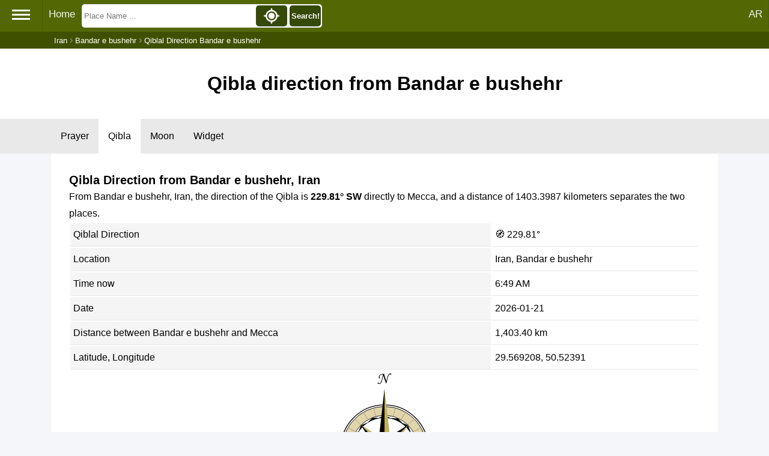

--- FILE ---
content_type: text/html; charset=UTF-8
request_url: https://timesprayer.com/en/direction-qibla-bandar-e-bushehr.html
body_size: 6275
content:
<!DOCTYPE html><html lang="en"><head><meta charset="utf-8"><title>Qibal direction from Bandar e bushehr to holy Mecca</title><meta http-equiv="X-UA-Compatible" content="IE=edge"><meta name="viewport" content="width=device-width, initial-scale=1"><meta name="keywords" content="Qibla,Direction,Mecca,Bandar e bushehr qibla direction"/><meta name="description" content="Qibal direction from Bandar e bushehr to holy Mecca"/><link rel="shortcut icon" type="image/x-icon" href="//timesprayer.com/images/favicon.ico"/><meta name="theme-color" content="#59771D"><link rel="alternate" hreflang="x-default" href="https://timesprayer.com/direction-qibla-bandar-e-bushehr.html"/><link rel="alternate" hreflang="ar" href="https://timesprayer.com/direction-qibla-bandar-e-bushehr.html"/><link rel="alternate" hreflang="en" href="https://timesprayer.com/en/direction-qibla-bandar-e-bushehr.html"/><meta property="og:title" content="Qibal direction from Bandar e bushehr to holy Mecca"/><meta property="og:description" content="Qibal direction from Bandar e bushehr to holy Mecca"/><meta property="og:type" content="website"/><meta property="og:url" content="//timesprayer.com/en/direction-qibla-bandar-e-bushehr.html"/><meta property="og:image" content="//timesprayer.com/files/1401983690_Flag_of_Iran.svg.png"/><link rel="image_src" type="image/png" href="//timesprayer.com/files/1401983690_Flag_of_Iran.svg.png"/><meta property="og:image:type" content="image/png"/><style>*{list-style:none;text-decoration:none;margin:0;padding:0;box-sizing:border-box;font-family:'Open Sans',sans-serif;direction:ltr}a{text-decoration:none;color:#2e52a4}body{background:#f5f6fa;position:relative}.container{min-height:calc(100vh-237px)}.sidebar{background:rgb(83,104,5);position:absolute;left:0;width:225px;height:100%;padding:20px 0;transition:all .5s ease;z-index:2;min-height:718px}.sidebar .logo{margin-bottom:30px;text-align:center}.sidebar .logo img{display:block;width:102.39px;height:127.28px;margin:0 auto}.sidebar .logo h3{color:#fff;margin:10px 0 5px}.sidebar .logo p{color:rgb(206,240,253);font-size:14px}.sidebar ul li{padding-left:5px}.sidebar ul li a{display:block;padding:13px 30px;border-bottom:1px solid #678d10;color:rgb(241,237,237);font-size:16px;position:relative}.sidebar ul li a:hover,.sidebar ul li a.active{color:#364909;background:white;border-right:2px solid rgb(86,104,5)}.sidebar ul li a:hover:before,.sidebar ul li a.active:before{display:block}.sidebar li a.prayertimes{background:url(//timesprayer.com/images/prayertimes.svg) no-repeat;background-position-y:center;background-position-x:left}.sidebar li a.date{background:url(//timesprayer.com/images/calendar.svg) no-repeat;background-position-y:center;background-position-x:left}.sidebar li a.convert{background:url(//timesprayer.com/images/clock.svg) no-repeat;background-position-y:center;background-position-x:left}.sidebar li a.moon{background:url(//timesprayer.com/images/moon.svg) no-repeat;background-position-y:center;background-position-x:left}.sidebar li a.zakat{background:url(//timesprayer.com/images/calculator.svg) no-repeat;background-position-y:center;background-position-x:left}.sidebar li a.dua{background:url(//timesprayer.com/images/dua.svg) no-repeat;background-position-y:center;background-position-x:left}.sidebar li a.qibla{background:url(//timesprayer.com/images/qibla.svg) no-repeat;background-position-y:center;background-position-x:left}.sidebar li a.allahnames{background:url(//timesprayer.com/images/99.svg) no-repeat;background-position-y:center;background-position-x:left}.sidebar li a.totalmuslims{background:url(//timesprayer.com/images/totalmuslims.svg) no-repeat;background-position-y:center;background-position-x:left}.container{padding:0;line-height:28px;max-width:1110px;margin:0 auto}#header{text-align:center;background:#FFF;padding:30px 0}.topnav{background-color:rgb(83,104,5);padding-bottom:3px}.topnav a{float:left;display:block;color:#f2f2f2;text-align:center;padding:14px 10px;text-decoration:none;font-size:17px;border-right:1px solid rgb(66,90,17)}.topnav .hamburger{padding:12px 20px;font-size:26px;display:inline;float:left;border-right:1px solid rgb(66,90,17);cursor:pointer}.topnav a:hover,.topnav .hamburger:hover{background-color:rgb(70,93,25);color:#FFF}.topnav .active{background-color:#4CAF50;color:white}.topnav .hamburger i{width:30px;height:3px;background-color:#FFF;margin:4px 0;display:block}.topnav-right{float:right}.containerBlock{background-color:#FFF;padding:30px;margin-top:30px}.containerBlock h1{font-size:26px}.containerBlock h2{font-size:20px}@media only screen and (max-width:1572px){.sidebar{left:-225px}}@media only screen and (max-width:640px){h1{font-size:22px}}#footer{background:#FFF;padding:30px;font-size:16px;color:rgb(71,97,20);text-align:center;border-top:#e6e6e6 solid 3px}.clear{clear:both}.topnav .searchBlock{display:inline-block}.topnav form{position:relative;display:inline-block;padding:0;margin:0;background-color:#FFF;margin-top:7px;border-radius:5px;width:400px}.topnav form input{height:35px;float:left;margin:2px;border-width:0;background-color:#FFF;padding:2px;width:70.5%}.topnav form button{height:35px;float:right;margin:2px;border-width:0;padding:2px;background-color:#364909;width:13%;border-radius:5px;color:#FFF;font-weight:bold}.topnav form button img{height:100%;width:100%}.autocomplete-items{position:absolute;left:3px;background-color:#FFF;width:98%;z-index:1;top:39px}.autocomplete-items div{padding:10px;cursor:pointer;background-color:#fff;text-align:left;font-size:.72em}.autocomplete-items div:nth-of-type(even){background:#f2f2f2}.autocomplete-items div:hover{background-color:#e9e9e9}.autocomplete-items div .ciname{display:block;color:#017cbd;line-height:1.2}.autocomplete-items div .flag{width:20px;height:14px;border-width:0;margin-right:5px}.a .autocomplete-items div:hover{background-color:#e9e9e9}span.flag{width:22px;height:15px;display:inline-block;border:1px solid #ccc}img.flag{width:30px}.flag{background:url(//timesprayer.com/images/flags_responsive.png) no-repeat;background-size:100%}.autocomplete-active{background-color:DodgerBlue!important;color:#fff}@media only screen and (min-width:1573px){.topnav form{margin-left:90px}}@media only screen and (max-width:640px){.topnav form,.topnav .searchBlock{display:inline-block;width:100%}}.breadcrumb{background-color:rgb(63 80 0);}.breadcrumb ol{padding:5px 5px;list-style:none;max-width:1110px;margin:0 auto;color:#999999}.breadcrumb ol li{display:inline;font-size:13px;color:#FFF}.breadcrumb ol li a{color:#FFF;text-decoration:none}.breadcrumb ol li a:hover{color:#ccc;text-decoration:underline}@media (max-width:640px){.breadcrumb{display:none}}.midLinks{background-color:#e9e9e9;text-overflow:ellipsis;white-space:nowrap}.midLinks ul{list-style-type:none;margin:0;padding:0;max-width:1110px;margin:0 auto}.midLinks li{display:inline-block}.midLinks li a{display:block;color:#000;text-align:center;padding:20px 16px;font-size:16px}.midLinks .active{background-color:#FFF}.currLinks{background-color:#FFF;padding:10px 5px}.currLinks a{padding:3px 10px;display:inline-block;margin-left:1%;border-radius:5px;background-color:#f7f7f7;margin-bottom:10px}.currLinks a:hover{background-color:#ddd}.currLinks .active{background-color:#ddd}@media only screen and (max-width:520px){.midLinks{overflow:scroll}.currLinks a{width:48%}}.header{padding:40px 20px;text-align:center;background-color:#FFF}.containerBlock{margin-top:0}.animage{margin-top:30px}.txt-center{text-align:center}.txt-right{text-align:left}.prayertimerange{width:100%}.prayertimerange thead tr th{background:rgb(245,245,245);padding:5px;text-align:left}.prayertimerange tbody tr td:first-child{background:rgb(245,245,245)}.prayertimerange tbody tr td{border-bottom:1px solid #E8E8E8;padding:5px}.listinformation{padding:10px 30px;line-height:28px}.listinformation .info{box-sizing:border-box;float:left;width:50%;padding:10px}#map{width:100%;height:600px;margin-top:30px;border-radius:5px}.sidebar{z-index:1200}@media only screen and (max-width:700px){.containerBlock{padding:0}}@media only screen and (max-width:768px){.mobile{width:100%!important;display:block}#map{height:400px}}@media only screen and (max-width:350px){.listinformation{padding:0}.listinformation .info{padding:0}}</style><link rel="stylesheet" href="https://unpkg.com/leaflet@1.8.0/dist/leaflet.css" integrity="sha512-hoalWLoI8r4UszCkZ5kL8vayOGVae1oxXe/2A4AO6J9+580uKHDO3JdHb7NzwwzK5xr/Fs0W40kiNHxM9vyTtQ==" crossorigin=""/><script src="https://unpkg.com/leaflet@1.8.0/dist/leaflet.js" integrity="sha512-BB3hKbKWOc9Ez/TAwyWxNXeoV9c1v6FIeYiBieIWkpLjauysF18NzgR1MBNBXf8/KABdlkX68nAhlwcDFLGPCQ==" crossorigin=""></script><meta name="google" value="notranslate"></head><body><div class="topnav" id="myTopnav"><span class="hamburger"><i></i><i></i><i></i></span><a href="//timesprayer.com/en" title="Prayer times">Home</a><div class="topnav-right"><a href="//timesprayer.com/direction-qibla-bandar-e-bushehr.html" title="AR">AR</a></div><div class="searchBlock" itemscope itemtype="https://schema.org/WebSite"><meta itemprop="url" content="//timesprayer.com/en/"/><form class="searchform" method="get" action="//timesprayer.com/en/search/" itemprop="potentialAction" itemscope itemtype="https://schema.org/SearchAction"><meta itemprop="target" content="//timesprayer.com/en/search/?q={q}"/><input type="search" name="q" id="q" aria-label="Search" placeholder="Place Name ..." autocomplete="off" itemprop="query-input"/><button type="submit" class="search" onclick="searchLocation();return false;">Search!</button><button type="button" class="location" onclick="myLocation()"><img src="//timesprayer.com/images/location.svg" title="My Location"></button></form><span id="resultLocation" style="color:#FFF;"></span></div><div class="clear"></div></div><div class="sidebar"><div class="logo"><a href="//timesprayer.com/en" title="Prayer times"><img src="//timesprayer.com/images/logo.png" alt="logo"><h3>Prayer times</h3><p>Azan Times</p></a></div><ul><li><a href="//timesprayer.com/en/prayertimes/" title="Prayer times" class="prayertimes">Prayer times</a></li><li><a href="//timesprayer.com/en/qibla/" title="Qibla" class="qibla"> Qibla</a></li><li><a href="//timesprayer.com/en/moon/" title="Moon Today" class="moon">Moon Today</a></li><li><a href="//timesprayer.com/en/zakatcalculator.html" title="Zakat calculator" class="zakat">Zakat calculator</a></li><li><a href="//timesprayer.com/en/todayhijridate.html" title="Hijri date" class="date">Hijri date</a></li><li><a href="//timesprayer.com/en/dateconverter.html" title="Date converter" class="convert">Date converter</a></li><li><a href="//timesprayer.com/en/hijricalendar.html" title="Hijri calendar" class="date">Hijri calendar</a></li><li><a href="//timesprayer.com/en/dua-and-azkar/" title="Dua and Azkar" class="dua"> Dua and Azkar</a></li><li><a href="//timesprayer.com/en/99-names-of-allah/" title="99 Names" class="allahnames">99 Names</a></li><li><a href="//timesprayer.com/en/muslim-population/" title="Muslim population" class="totalmuslims">Muslim population</a></li><li><a href="https://islamicazkar.com/en/" target="_blank" title="Islamic azkar" class="allahnames">Islamic Azkar</a></li></ul></div><div class="breadcrumb"><ol itemscope itemtype="https://schema.org/BreadcrumbList"><li itemprop="itemListElement" itemscope itemtype="https://schema.org/ListItem"><a itemprop="item" href="//timesprayer.com/en/prayer-times-cities-iran.html"><span itemprop="name">Iran</span></a><meta itemprop="position" content="1"/></li> ›
            <li itemprop="itemListElement" itemscope itemtype="https://schema.org/ListItem"><a itemprop="item" href="//timesprayer.com/en/prayer-times-in-bandar-e-bushehr.html"><span itemprop="name">Bandar e bushehr</span></a><meta itemprop="position" content="2"/></li> ›
            <li itemprop="itemListElement" itemscope itemtype="https://schema.org/ListItem"><span itemprop="name">Qiblal Direction Bandar e bushehr</span><meta itemprop="position" content="3"/></li></ol></div><div class="header"><h1>Qibla direction from Bandar e bushehr</h1></div><div class="midLinks"><ul><li><a href="//timesprayer.com/en/prayer-times-in-bandar-e-bushehr.html" title="Prayer times Bandar e bushehr">Prayer</a></li><li><a href="//timesprayer.com/en/direction-qibla-bandar-e-bushehr.html" class="active" title="Qibla direction from Bandar e bushehr">Qibla</a></li><li><a href="//timesprayer.com/en/moon/iran-ir/bandar-e-bushehr/">Moon</a></li><li><a href="//timesprayer.com/en/prayer-times-widgets-bandar-e-bushehr.html" title="Widget Bandar e bushehr"> Widget</a></li></ul></div><div class="container"><div class="containerBlock"><h2>Qibla Direction from Bandar e bushehr, Iran</h2><p>From Bandar e bushehr, Iran, the direction of the Qibla is <strong>229.81° SW</strong> directly to Mecca, and a distance of 1403.3987 kilometers separates the two places.</p><table class="prayertimerange"><tr><td>Qiblal Direction</td><td><span>&#129517;</span> 229.81&#176;</td></tr><tr><td>Location</td><td>Iran, Bandar e bushehr</td></tr><tr><td>Time now</td><td>6:49 AM</td></tr><tr><td>Date</td><td>2026-01-21</td></tr><tr><td>Distance between Bandar e bushehr and Mecca</td><td>1,403.40 km</td></tr><tr><td>Latitude, Longitude</td><td>29.569208, 50.52391</td></tr></table><div class="info mobile txt-center"><img src="//timesprayer.com/qibla-img.php?d=229.81" style="width:200px;" alt=""></div><h2>Qibal in Bandar e bushehr using map</h2><div id="map"></div></div><div class="containerBlock animage"><h2>Qibla in Major Places of Iran</h2><table class="prayertimerange"><thead><tr><th>Place</th><th>Qiblal Direction</th><th>Distance</th></tr></thead><tbody><tr><td><a href="//timesprayer.com/en/direction-qibla-tehran.html" title="Qibla direction from Tehran">Tehran</a></td><td>215.33&#176;</td><td>1,943.83 km</td></tr><tr><td><a href="//timesprayer.com/en/direction-qibla-mashhad.html" title="Qibla direction from Mashhad">Mashhad</a></td><td>229.31&#176;</td><td>2,527.74 km</td></tr><tr><td><a href="//timesprayer.com/en/direction-qibla-esfahan.html" title="Qibla direction from Esfahan">Esfahan</a></td><td>223.13&#176;</td><td>1,710.71 km</td></tr><tr><td><a href="//timesprayer.com/en/direction-qibla-karaj.html" title="Qibla direction from Karaj">Karaj</a></td><td>213.97&#176;</td><td>1,932.31 km</td></tr><tr><td><a href="//timesprayer.com/en/direction-qibla-tabriz.html" title="Qibla direction from Tabriz">Tabriz</a></td><td>198.46&#176;</td><td>1,954.30 km</td></tr><tr><td><a href="//timesprayer.com/en/direction-qibla-shiraz.html" title="Qibla direction from Shiraz">Shiraz</a></td><td>234.61&#176;</td><td>1,567.93 km</td></tr><tr><td><a href="//timesprayer.com/en/direction-qibla-qom.html" title="Qibla direction from Qom">Qom</a></td><td>216.33&#176;</td><td>1,823.68 km</td></tr><tr><td><a href="//timesprayer.com/en/direction-qibla-ahvaz.html" title="Qibla direction from Ahvaz">Ahvaz</a></td><td>218.63&#176;</td><td>1,408.37 km</td></tr><tr><td><a href="//timesprayer.com/en/direction-qibla-kahriz.html" title="Qibla direction from Kahriz">Kahriz</a></td><td>234.61&#176;</td><td>1,567.93 km</td></tr><tr><td><a href="//timesprayer.com/en/direction-qibla-kermanshah.html" title="Qibla direction from Kermanshah">Kermanshah</a></td><td>206.34&#176;</td><td>1,600.98 km</td></tr><tr><td><a href="//timesprayer.com/en/direction-qibla-rasht.html" title="Qibla direction from Rasht">Rasht</a></td><td>208.11&#176;</td><td>1,997.07 km</td></tr><tr><td><a href="//timesprayer.com/en/direction-qibla-kerman.html" title="Qibla direction from Kerman">Kerman</a></td><td>240.25&#176;</td><td>1,984.56 km</td></tr><tr><td><a href="//timesprayer.com/en/direction-qibla-zahedan.html" title="Qibla direction from Zahedan">Zahedan</a></td><td>247.08&#176;</td><td>2,290.58 km</td></tr><tr><td><a href="//timesprayer.com/en/direction-qibla-hamadan.html" title="Qibla direction from Hamadan">Hamadan</a></td><td>209.72&#176;</td><td>1,712.33 km</td></tr><tr><td><a href="//timesprayer.com/en/direction-qibla-azadshahr.html" title="Qibla direction from Azadshahr">Azadshahr</a></td><td>220.38&#176;</td><td>2,284.44 km</td></tr><tr><td><a href="//timesprayer.com/en/direction-qibla-arak.html" title="Qibla direction from Arak">Arak</a></td><td>214.5&#176;</td><td>1,709.49 km</td></tr><tr><td><a href="//timesprayer.com/en/direction-qibla-yazd.html" title="Qibla direction from Yazd">Yazd</a></td><td>231.05&#176;</td><td>1,851.81 km</td></tr><tr><td><a href="//timesprayer.com/en/direction-qibla-ardabil.html" title="Qibla direction from Ardabil">Ardabil</a></td><td>203.47&#176;</td><td>2,039.81 km</td></tr><tr><td><a href="//timesprayer.com/en/direction-qibla-abadan.html" title="Qibla direction from Abadan">Abadan</a></td><td>220.44&#176;</td><td>1,303.69 km</td></tr><tr><td><a href="//timesprayer.com/en/direction-qibla-zanjan.html" title="Qibla direction from Zanjan">Zanjan</a></td><td>206.33&#176;</td><td>1,892.95 km</td></tr><tr><td><a href="//timesprayer.com/en/direction-qibla-sanandaj.html" title="Qibla direction from Sanandaj">Sanandaj</a></td><td>204.3&#176;</td><td>1,695.51 km</td></tr><tr><td><a href="//timesprayer.com/en/direction-qibla-qazvin.html" title="Qibla direction from Qazvin">Qazvin</a></td><td>210.85&#176;</td><td>1,922.87 km</td></tr><tr><td><a href="//timesprayer.com/en/direction-qibla-khorramshahr.html" title="Qibla direction from Khorramshahr">Khorramshahr</a></td><td>219.83&#176;</td><td>1,303.45 km</td></tr><tr><td><a href="//timesprayer.com/en/direction-qibla-khorramabad.html" title="Qibla direction from Khorramabad">Khorramabad</a></td><td>212.03&#176;</td><td>1,579.15 km</td></tr><tr><td><a href="//timesprayer.com/en/direction-qibla-eslamshahr.html" title="Qibla direction from Eslamshahr">Eslamshahr</a></td><td>215.26&#176;</td><td>1,922.32 km</td></tr><tr><td><a href="//timesprayer.com/en/direction-qibla-homayunshahr.html" title="Qibla direction from Homayunshahr">Homayunshahr</a></td><td>222.71&#176;</td><td>1,704.85 km</td></tr><tr><td><a href="//timesprayer.com/en/direction-qibla-sari.html" title="Qibla direction from Sari">Sari</a></td><td>217.26&#176;</td><td>2,114.56 km</td></tr><tr><td><a href="//timesprayer.com/en/direction-qibla-borujerd.html" title="Qibla direction from Borujerd">Borujerd</a></td><td>212.33&#176;</td><td>1,640.93 km</td></tr><tr><td><a href="//timesprayer.com/en/direction-qibla-qarchak.html" title="Qibla direction from Qarchak">Qarchak</a></td><td>216.28&#176;</td><td>1,932.40 km</td></tr><tr><td><a href="//timesprayer.com/en/direction-qibla-gorgan.html" title="Qibla direction from Gorgan">Gorgan</a></td><td>219.47&#176;</td><td>2,220.23 km</td></tr><tr><td><a href="//timesprayer.com/en/direction-qibla-sabzevar.html" title="Qibla direction from Sabzevar">Sabzevar</a></td><td>226.45&#176;</td><td>2,385.17 km</td></tr><tr><td><a href="//timesprayer.com/en/direction-qibla-najafabad.html" title="Qibla direction from Najafabad">Najafabad</a></td><td>222.46&#176;</td><td>1,688.89 km</td></tr><tr><td><a href="//timesprayer.com/en/direction-qibla-neyshabur.html" title="Qibla direction from Neyshabur">Neyshabur</a></td><td>228.2&#176;</td><td>2,465.17 km</td></tr><tr><td><a href="//timesprayer.com/en/direction-qibla-nazarabad.html" title="Qibla direction from Nazarabad">Nazarabad</a></td><td>212.91&#176;</td><td>1,926.44 km</td></tr><tr><td><a href="//timesprayer.com/en/direction-qibla-bukan.html" title="Qibla direction from Bukan">Bukan</a></td><td>200.21&#176;</td><td>1,788.57 km</td></tr><tr><td><a href="//timesprayer.com/en/direction-qibla-sirjan.html" title="Qibla direction from Sirjan">Sirjan</a></td><td>240.65&#176;</td><td>1,822.08 km</td></tr><tr><td><a href="//timesprayer.com/en/direction-qibla-babol.html" title="Qibla direction from Babol">Babol</a></td><td>216.51&#176;</td><td>2,090.13 km</td></tr><tr><td><a href="//timesprayer.com/en/direction-qibla-amol.html" title="Qibla direction from Amol">Amol</a></td><td>215.95&#176;</td><td>2,065.46 km</td></tr><tr><td><a href="//timesprayer.com/en/direction-qibla-birjand.html" title="Qibla direction from Birjand">Birjand</a></td><td>236.4&#176;</td><td>2,296.60 km</td></tr><tr><td><a href="//timesprayer.com/en/direction-qibla-bojnurd.html" title="Qibla direction from Bojnurd">Bojnurd</a></td><td>223.35&#176;</td><td>2,451.42 km</td></tr><tr><td><a href="//timesprayer.com/en/direction-qibla-varamin.html" title="Qibla direction from Varamin">Varamin</a></td><td>216.69&#176;</td><td>1,927.17 km</td></tr><tr><td><a href="//timesprayer.com/en/direction-qibla-malayer.html" title="Qibla direction from Malayer">Malayer</a></td><td>211.59&#176;</td><td>1,680.88 km</td></tr><tr><td><a href="//timesprayer.com/en/direction-qibla-saveh.html" title="Qibla direction from Saveh">Saveh</a></td><td>214.21&#176;</td><td>1,828.14 km</td></tr><tr><td><a href="//timesprayer.com/en/direction-qibla-khvoy.html" title="Qibla direction from Khvoy">Khvoy</a></td><td>194.41&#176;</td><td>1,966.57 km</td></tr><tr><td><a href="//timesprayer.com/en/direction-qibla-bandar-e-bushehr.html" title="Qibla direction from Bandar e bushehr">Bandar e bushehr</a></td><td>229.81&#176;</td><td>1,403.40 km</td></tr><tr><td><a href="//timesprayer.com/en/direction-qibla-mahabad.html" title="Qibla direction from Mahabad">Mahabad</a></td><td>198.51&#176;</td><td>1,799.26 km</td></tr><tr><td><a href="//timesprayer.com/en/direction-qibla-saqqez.html" title="Qibla direction from Saqqez">Saqqez</a></td><td>200.79&#176;</td><td>1,762.10 km</td></tr><tr><td><a href="//timesprayer.com/en/direction-qibla-rafsanjan.html" title="Qibla direction from Rafsanjan">Rafsanjan</a></td><td>238.42&#176;</td><td>1,895.46 km</td></tr><tr><td><a href="//timesprayer.com/en/direction-qibla-ilam.html" title="Qibla direction from Ilam">Ilam</a></td><td>205.5&#176;</td><td>1,504.39 km</td></tr><tr><td><a href="//timesprayer.com/en/direction-qibla-miandoab.html" title="Qibla direction from Miandoab">Miandoab</a></td><td>199.34&#176;</td><td>1,830.78 km</td></tr></tbody></table></div></div><script>var map=L.map('map').setView([29.569208,50.52391],12);var latlngs=Array();latlngs.push([29.569208,50.52391]);latlngs.push([21.422499,39.826170]);var polyline=L.polyline(latlngs,{color:'green'}).addTo(map);map.fitBounds(polyline.getBounds());var greenIcon=L.icon({iconUrl:'//timesprayer.com/qibla-img.php?d=229.81',iconSize:[120,120],});L.marker([29.569208,50.52391],{icon:greenIcon}).addTo(map);var greenIcon=L.icon({iconUrl:'//timesprayer.com/images/kaaba.svg',iconSize:[50,50],});L.marker([21.422499,39.826170],{icon:greenIcon}).addTo(map);var tiles=L.tileLayer('https://mt1.google.com/vt/lyrs=s&x={x}&y={y}&z={z}&hl=tr',{maxZoom:19,attribution:'© Google Maps'}).addTo(map);</script><div id="footer"><div>V1.25.7-S3
- <a href="//timesprayer.com/en/c-PrivacyPolicy.html" title="Privacy Policy">Privacy Policy</a> - <a href="//timesprayer.com/en/c-aboutads.html" title="About Ads">About Ads</a></div><div><a href="https://symbolcopyright.com/" target="_blank" title="&#169;">&#169;</a> 2011 Copy right for <a href="//timesprayer.com/en" title="Prayer times">Prayer times</a></div>
Developed by MRSD</div><script>var hamburger=document.querySelector(".hamburger");hamburger.addEventListener("click",function(){var elm=document.getElementsByClassName("sidebar")[0];var currentVal=window.getComputedStyle(elm,null).getPropertyValue('left');if(currentVal=='0px'||currentVal==''){elm.style.left="-225px"}else{elm.style.left="0px"}});var siteURL='//timesprayer.com';var language='en';function appJs(jsFile){var element=document.createElement("script");element.src=jsFile;document.body.appendChild(element)};function afterLoad(){setTimeout(function downloadJs(){appJs("https://maps.googleapis.com/maps/api/js?key=AIzaSyC9IneXdwfkqK4UbkZ_OZ_S0gDtfj9Ux0w&language=en");appJs("//timesprayer.com/js/search.1.2.3.js");var element=document.createElement("script");element.async=true;element.src="//pagead2.googlesyndication.com/pagead/js/adsbygoogle.js";document.body.appendChild(element);(adsbygoogle=window.adsbygoogle||[]).push({google_ad_client:"ca-pub-9184638470810001",enable_page_level_ads:true})},2000)}if(window.addEventListener)window.addEventListener("load",afterLoad,false);else if(window.attachEvent)window.attachEvent("onload",afterLoad);else window.onload=afterLoad;(function(i,s,o,g,r,a,m){i['GoogleAnalyticsObject']=r;i[r]=i[r]||function(){(i[r].q=i[r].q||[]).push(arguments)},i[r].l=1*new Date();a=s.createElement(o),m=s.getElementsByTagName(o)[0];a.async=1;a.src=g;m.parentNode.insertBefore(a,m)})(window,document,'script','//www.google-analytics.com/analytics.js','ga');ga('create','UA-51636779-1','timesprayer.com');ga('send','pageview');</script></body></html>

--- FILE ---
content_type: image/svg+xml
request_url: https://timesprayer.com/qibla-img.php?d=229.81
body_size: 2586
content:
<?xml version="1.0" encoding="UTF-8" standalone="no"?>
<!-- Created with Inkscape (http://www.inkscape.org/) -->
<svg
   xmlns:svg="http://www.w3.org/2000/svg"
   xmlns="http://www.w3.org/2000/svg"
   xmlns:xlink="http://www.w3.org/1999/xlink"
   version="1.0"
   width="470"
   height="550"
   viewBox="0 0 432 489"
   id="svg2"
   xml:space="preserve"
   style="overflow:visible"><defs
     id="defs7" /><g
     transform="translate(-1060,62.761315)"
     id="g3478"><g
       transform="translate(-9.9999999e-6,0)"
       id="g3459"><path
         d="M 1275.8281,89.765622 L 1255.7969,98.578122 L 1233.1094,97.765622 L 1215.5156,115.20313 L 1191.5781,124.82813 L 1183.6406,145.23438 L 1166.9844,160.70313 L 1166.9219,185.35938 L 1156.7656,209.20313 L 1165.5781,229.17188 L 1164.7344,251.92188 L 1182.1719,269.45313 L 1191.8281,293.45313 L 1212.4531,301.45313 L 1227.3281,317.85938 L 1253.2656,318.29688 L 1275.8281,328.23438 L 1296.7344,319.32813 L 1318.5782,320.39063 L 1337.2032,302.35938 L 1360.2032,293.45313 L 1368.7032,272.32813 L 1384.8282,257.70313 L 1385.2657,231.85938 L 1395.2344,209.20313 L 1386.3282,188.26563 L 1387.3907,166.45313 L 1369.4532,147.95313 L 1360.4532,124.82813 L 1339.6407,116.45313 L 1324.3282,100.01563 L 1299.6406,99.890622 L 1275.8281,89.765622 z M 1274.9531,98.859372 C 1335.1319,98.859362 1383.9532,147.71187 1383.9532,207.89063 C 1383.9531,245.94034 1364.4305,279.44829 1334.8594,298.95313 C 1317.6613,310.29681 1297.0822,316.89063 1274.9531,316.89063 C 1214.7744,316.89062 1165.9219,268.06939 1165.9219,207.89063 C 1165.9219,147.71188 1214.7743,98.859372 1274.9531,98.859372 z"
         id="path3331"
         style="opacity:1;fill:#000000;fill-opacity:1;fill-rule:evenodd;stroke:none;stroke-width:1px;stroke-linecap:butt;stroke-linejoin:miter;stroke-opacity:1" /><g
         transform="translate(1321.8174,32.952307)"
         id="g3317"
         style="opacity:1"><path
           d="M 660,189 A 160,160 0 1 1 340,189 A 160,160 0 1 1 660,189 z"
           transform="matrix(0.9814241,0,0,0.9814241,-536.52944,-9.4414622)"
           id="path3269"
           style="fill:none;fill-opacity:1;stroke:#000000;stroke-width:3.05678248;stroke-miterlimit:4;stroke-dasharray:none;stroke-opacity:1" /><path
           d="M -45.817394,25.016439 C -129.18541,25.016439 -196.84863,92.679673 -196.84864,176.0477 C -196.84864,259.41571 -129.18541,327.07895 -45.817394,327.07895 C 37.550618,327.07895 105.21386,259.41571 105.21386,176.0477 C 105.21386,92.679677 37.550618,25.016442 -45.817394,25.016439 z M -45.817394,56.828939 C 19.986896,56.828937 73.401357,110.24341 73.401357,176.0477 C 73.401357,241.85199 19.986897,295.26645 -45.817394,295.26645 C -111.62169,295.26646 -165.03614,241.85199 -165.03614,176.0477 C -165.03614,110.24341 -111.62169,56.828939 -45.817394,56.828939 z"
           id="path3271"
           style="fill:#e1d5ab;fill-opacity:1;stroke:#000000;stroke-width:2;stroke-miterlimit:4;stroke-dasharray:none;stroke-opacity:1" /><g
           transform="translate(-529.52519,-15.53846)"
           id="g3306"><g
             id="g3294"><g
               id="g3286"><g
                 id="g3280"><path
                   d="M 483.70779,40.485389 L 483.70779,72.503246"
                   id="path3276"
                   style="fill:none;fill-rule:evenodd;stroke:#af9d7d;stroke-width:2;stroke-linecap:butt;stroke-linejoin:miter;stroke-miterlimit:4;stroke-dasharray:none;stroke-opacity:1" /><use
                   transform="translate(0,270.18367)"
                   id="use3278"
                   x="0"
                   y="0"
                   width="432"
                   height="489"
                   xlink:href="#path3276" /></g><use
                 transform="matrix(0,-1,1,0,292.12164,675.29394)"
                 id="use3284"
                 x="0"
                 y="0"
                 width="432"
                 height="489"
                 xlink:href="#g3280" /></g><use
               transform="matrix(0.7071068,-0.7071068,0.7071068,0.7071068,6.2028647,398.14735)"
               id="use3292"
               x="0"
               y="0"
               width="432"
               height="489"
               xlink:href="#g3286" /></g><use
             transform="matrix(0.9659258,-0.258819,0.258819,0.9659258,-33.104202,131.72093)"
             id="use3302"
             x="0"
             y="0"
             width="432"
             height="489"
             xlink:href="#g3294" /><use
             transform="matrix(0.9659258,-0.258819,0.258819,0.9659258,-33.104207,131.72092)"
             id="use3304"
             x="0"
             y="0"
             width="432"
             height="489"
             xlink:href="#use3302" /></g></g></g><path
       d="M 1253.9673,-24.095042 C 1252.256,-24.705098 1251.2573,-25.712006 1251.2248,-26.860207 C 1251.1755,-28.59863 1252.6942,-29.060889 1254.4077,-27.829003 C 1256.1974,-26.542264 1257.169,-26.056929 1257.963,-26.05295 C 1262.0649,-26.032392 1265.0428,-32.376537 1268.6632,-48.849003 C 1269.5769,-53.005951 1270.4953,-57.530998 1270.4953,-57.875515 C 1270.4953,-58.39809 1264.5149,-57.028145 1262.6197,-56.071408 C 1258.6035,-54.044037 1257.1921,-50.105137 1259.215,-46.569478 C 1260.2989,-44.675011 1259.8569,-43.329003 1258.1509,-43.329003 C 1256.5396,-43.329003 1255.6191,-44.988768 1255.6166,-47.898579 C 1255.6122,-53.115529 1258.8733,-57.264295 1264.1018,-58.693356 C 1265.4518,-59.062344 1271.1815,-60.073514 1273.9464,-60.430722 C 1274.3398,-60.481545 1274.5479,-59.905458 1275.573,-55.929003 C 1276.7885,-51.214107 1278.3791,-46.264764 1281.1995,-38.421235 L 1282.8347,-33.87347 L 1284.9167,-42.261235 C 1286.0618,-46.874508 1287.2933,-51.459003 1287.6533,-52.449003 C 1289.2853,-56.936478 1291.391,-59.872123 1293.7151,-60.900199 C 1296.0661,-61.940154 1299.8221,-61.626885 1300.5145,-60.333094 C 1300.9135,-59.587484 1300.8487,-58.492184 1300.3746,-57.968281 C 1299.8095,-57.343772 1298.7001,-57.351581 1297.0842,-57.991443 C 1295.5826,-58.58601 1294.1511,-58.510826 1293.1372,-57.784151 C 1290.7284,-56.057657 1288.104,-48.192804 1284.0694,-30.609002 C 1283.3274,-27.375002 1282.684,-24.621002 1282.6398,-24.489002 C 1282.5956,-24.357002 1282.2659,-24.897002 1281.9071,-25.689002 C 1278.7037,-32.760768 1276.6946,-38.188152 1273.4769,-48.462154 L 1271.8316,-53.715305 L 1271.5547,-52.542154 C 1271.4023,-51.896921 1270.9254,-49.857003 1270.4949,-48.009003 C 1269.2332,-42.593712 1266.9311,-33.986525 1266.2583,-32.169002 C 1264.1877,-26.575807 1261.306,-23.917898 1257.0998,-23.721864 C 1255.7208,-23.657596 1254.9302,-23.751789 1253.9673,-24.095042 z"
       id="path3476"
       style="fill:#000000" /><g
       id="g3252"><g
         transform="translate(396,-130)"
         id="g3244"><g
           id="g3236"><g
             transform="translate(166,-96)"
             id="g3230"><path
               d="M 714,435 L 800,349 L 752,425 L 714,435 z"
               id="path3226"
               style="fill:#c1b15c;fill-opacity:1;fill-rule:evenodd;stroke:none;stroke-width:1px;stroke-linecap:butt;stroke-linejoin:miter;stroke-opacity:1" /><path
               d="M 714,435 L 800,349 L 724,397 L 714,435 z"
               id="path3228"
               style="fill:#000000;fill-opacity:1;fill-rule:evenodd;stroke:none;stroke-width:1px;stroke-linecap:butt;stroke-linejoin:miter;stroke-opacity:1" /></g><use
             transform="matrix(-1,0,0,-1,1760,678)"
             id="use3234"
             x="0"
             y="0"
             width="432"
             height="489"
             xlink:href="#g3230" /></g><use
           transform="matrix(0,-1,1,0,541,1219)"
           id="use3242"
           x="0"
           y="0"
           width="432"
           height="489"
           xlink:href="#g3236" /></g><g
         transform="translate(636,44)"
         id="g3215"><g
           id="g3206"><path
             d="M 640,165 L 662,143 L 640,-51 L 640,165 z"
             id="path3160"
             style="fill:#c1b15c;fill-opacity:1;fill-rule:evenodd;stroke:none;stroke-width:1px;stroke-linecap:butt;stroke-linejoin:miter;stroke-opacity:1" /><path
             d="M 640,165 L 618,143 L 640,-51 L 640,165 z"
             id="path3162"
             style="fill:#000000;fill-opacity:1;fill-rule:evenodd;stroke:none;stroke-width:1px;stroke-linecap:butt;stroke-linejoin:miter;stroke-opacity:1" /><g
             transform="matrix(-1,0,0,-1,1180,424)"
             id="use3168"><path
               d="M 540,259 L 562,237 L 540,43 L 540,259 z"
               id="path3200"
               style="fill:#c1b15c;fill-opacity:1;fill-rule:evenodd;stroke:none;stroke-width:1px;stroke-linecap:butt;stroke-linejoin:miter;stroke-opacity:1" /><path
               d="M 540,259 L 518,237 L 540,43 L 540,259 z"
               id="path3202"
               style="fill:#000000;fill-opacity:1;fill-rule:evenodd;stroke:none;stroke-width:1px;stroke-linecap:butt;stroke-linejoin:miter;stroke-opacity:1" /></g></g><use
           transform="matrix(0,-1,1,0,475,805)"
           id="use3213"
           x="0"
           y="0"
           width="432"
           height="489"
           xlink:href="#g3206" /></g></g></g>


<polyline points="200,272,216,300,232,272,216,100"  transform="rotate(229.81,216,272)" style="fill:red;"/></svg>